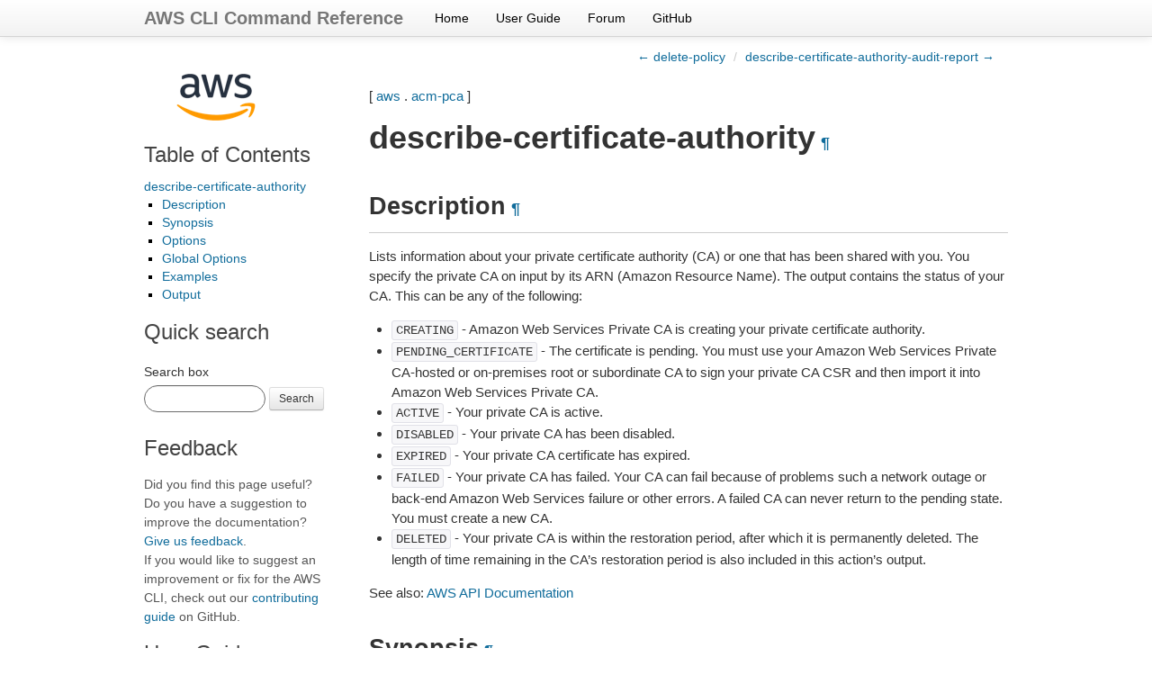

--- FILE ---
content_type: text/html
request_url: https://docs.aws.amazon.com/cli/latest/reference/acm-pca/describe-certificate-authority.html
body_size: 11849
content:

<!DOCTYPE html>

<html lang="en">
  <head>
    <meta charset="utf-8" />
    <meta name="viewport" content="width=device-width, initial-scale=1.0" /><meta content="Use the AWS CLI 2.33.3 to run the acm-pca describe-certificate-authority command." name="description" />

  
    <title>describe-certificate-authority &#8212; AWS CLI 2.33.3 Command Reference</title>
  <link rel="stylesheet" type="text/css" href="../../_static/bootstrap.min.css" />
  <link rel="stylesheet" type="text/css" href="../../_static/override.css" />
  <script src="/SdkStatic/sdk-priv.js" async="true"></script>
    <link rel="stylesheet" type="text/css" href="../../_static/pygments.css" />
    <link rel="stylesheet" type="text/css" href="../../_static/guzzle.css" />
    <script data-url_root="../../" id="documentation_options" src="../../_static/documentation_options.js"></script>
    <script src="../../_static/doctools.js"></script>
    <script src="../../_static/sphinx_highlight.js"></script>
    <link rel="index" title="Index" href="../../genindex.html" />
    <link rel="search" title="Search" href="../../search.html" />
    <link rel="next" title="describe-certificate-authority-audit-report" href="describe-certificate-authority-audit-report.html" />
    <link rel="prev" title="delete-policy" href="delete-policy.html" />
  <meta name="viewport" content="width=device-width, initial-scale=1.0">
  <link rel="stylesheet" type="text/css" href="../../_static/bootstrap-responsive.min.css" />
  
   

  </head><body>
  <div class="navbar navbar-fixed-top ">
    <div class="navbar-inner">
      <div class="container">
        <a class="brand" href="../../index.html">AWS CLI Command Reference</a>
        <ul class="nav">
<li><a class="nav-link" href="../../index.html">Home</a></li>
<li><a class="nav-link" href="https://docs.aws.amazon.com/cli/latest/userguide/">User Guide</a></li>
<li><a class="nav-link" href="https://forums.aws.amazon.com/forum.jspa?forumID=150">Forum</a></li>
<li><a class="nav-link" href="https://github.com/aws/aws-cli">GitHub</a></li>
        </ul>
        <div class="pull-right" id="github-stars">
          <iframe src="https://ghbtns.com/github-btn.html?user=aws&repo=aws-cli&type=watch&count=true&size=small"
                  allowtransparency="true" frameborder="0" scrolling="0" width="110px" height="20px"  sandbox="allow-scripts"
                  title="GitHub button showing the number of project stars."></iframe>
        </div>
      </div>
    </div>
  </div>
  
  <!--REGION_DISCLAIMER_DO_NOT_REMOVE-->

    <div class="related" role="navigation" aria-label="related navigation">
      <h3>Navigation</h3>
      <ul>
        <li class="right" style="margin-right: 10px">
          <a href="../../genindex.html" title="General Index"
             accesskey="I">index</a></li>
        <li class="right" >
          <a href="describe-certificate-authority-audit-report.html" title="describe-certificate-authority-audit-report"
             accesskey="N">next</a> |</li>
        <li class="right" >
          <a href="delete-policy.html" title="delete-policy"
             accesskey="P">previous</a> |</li>
        <li class="nav-item nav-item-0"><a href="../../index.html">AWS CLI 2.33.3 Command Reference</a> &#187;</li>
          <li class="nav-item nav-item-1"><a href="../index.html" >aws</a> &#187;</li>
          <li class="nav-item nav-item-2"><a href="index.html" accesskey="U">acm-pca</a> &#187;</li>
        <li class="nav-item nav-item-this"><a href="">describe-certificate-authority</a></li> 
      </ul>
    </div>
    <div class="container">
        
    <div class="top-links">
      <ul class="breadcrumb pull-right">
        <li>
          <a href="delete-policy.html" title="previous chapter (use the left arrow)">&larr; delete-policy</a>
          <span class="divider">/</span>
          
        </li>
          <li><a href="describe-certificate-authority-audit-report.html" title="next chapter (use the right arrow)">describe-certificate-authority-audit-report &rarr;</a></li>
      </ul>
    </div>
  
        <div class="document clearer">
      <div class="sphinxsidebar" role="navigation" aria-label="main navigation">
        <div class="sphinxsidebarwrapper"><p class="logo left-bar-other">
  <a href="../../index.html">
    <img class="logo" src="../../_static/logo.png" alt="Amazon Web Services logo" height="63" />
  </a>
</p>
  <div>
    <h3><a href="../../index.html">Table of Contents</a></h3>
    <ul>
<li><a class="reference internal" href="#">describe-certificate-authority</a><ul>
<li><a class="reference internal" href="#description">Description</a></li>
<li><a class="reference internal" href="#synopsis">Synopsis</a></li>
<li><a class="reference internal" href="#options">Options</a></li>
<li><a class="reference internal" href="#global-options">Global Options</a></li>
<li><a class="reference internal" href="#examples">Examples</a></li>
<li><a class="reference internal" href="#output">Output</a></li>
</ul>
</li>
</ul>

  </div>
<div id="searchbox" style="display: none">
    <h3>Quick search</h3>
    <form class="form-search margin-top-1em" action="../../search.html" method="get">
        <label for="searchbox">Search box</label>
        <input id="searchbox" type="search" name="q" style="width: 105px" class="input-small search-query" autocomplete="off" />
        <button type="submit" class="btn btn-small">Search</button>
        <input type="hidden" name="check_keywords" value="yes" />
        <input type="hidden" name="area" value="default" />
    </form>
</div>
<script src="../../_static/searchbox.js"></script><div class="left-bar-other">
  <h3>Feedback</h3>
  <p class="feedback">Did you find this page useful? Do you have a suggestion to improve the documentation? <a href="https://docs.aws.amazon.com/forms/aws-doc-feedback?hidden_service_name=AWS%20Command%20Line%20Interface&hidden_guide_name=Reference&topic_url=https%3A%2F%2Fdocs.aws.amazon.com%2Fcli%2Flatest%2Freference/acm-pca/describe-certificate-authority.html">Give us feedback</a>.
    <br />
    If you would like to suggest an improvement or fix for the AWS CLI, check out our <a href="https://github.com/aws/aws-cli/blob/develop/CONTRIBUTING.md">contributing guide</a> on GitHub.</p>
</div><div class="left-bar-other">
  <h3>User Guide</h3>
  <p>First time using the AWS CLI? See the
  <a href="https://docs.aws.amazon.com/cli/latest/userguide/">User Guide</a> for
  help getting started.</p>
</div>
        </div>
      </div>
            <div class="body">
              
  <p>[ <a class="reference internal" href="../index.html#cli-aws"><span class="std std-ref">aws</span></a> . <a class="reference internal" href="index.html#cli-aws-acm-pca"><span class="std std-ref">acm-pca</span></a> ]</p>
<div class="section" id="describe-certificate-authority">
<span id="cli-aws-acm-pca-describe-certificate-authority"></span><h1>describe-certificate-authority<a class="headerlink" href="#describe-certificate-authority" title="Permalink to this heading">¶</a></h1>
<div class="section" id="description">
<h2>Description<a class="headerlink" href="#description" title="Permalink to this heading">¶</a></h2>
<p>Lists information about your private certificate authority (CA) or one that has been shared with you. You specify the private CA on input by its ARN (Amazon Resource Name). The output contains the status of your CA. This can be any of the following:</p>
<ul class="simple">
<li><code class="docutils literal notranslate"><span class="pre">CREATING</span></code> - Amazon Web Services Private CA is creating your private certificate authority.</li>
<li><code class="docutils literal notranslate"><span class="pre">PENDING_CERTIFICATE</span></code> - The certificate is pending. You must use your Amazon Web Services Private CA-hosted or on-premises root or subordinate CA to sign your private CA CSR and then import it into Amazon Web Services Private CA.</li>
<li><code class="docutils literal notranslate"><span class="pre">ACTIVE</span></code> - Your private CA is active.</li>
<li><code class="docutils literal notranslate"><span class="pre">DISABLED</span></code> - Your private CA has been disabled.</li>
<li><code class="docutils literal notranslate"><span class="pre">EXPIRED</span></code> - Your private CA certificate has expired.</li>
<li><code class="docutils literal notranslate"><span class="pre">FAILED</span></code> - Your private CA has failed. Your CA can fail because of problems such a network outage or back-end Amazon Web Services failure or other errors. A failed CA can never return to the pending state. You must create a new CA.</li>
<li><code class="docutils literal notranslate"><span class="pre">DELETED</span></code> - Your private CA is within the restoration period, after which it is permanently deleted. The length of time remaining in the CA’s restoration period is also included in this action’s output.</li>
</ul>
<p>See also: <a class="reference external" href="https://docs.aws.amazon.com/goto/WebAPI/acm-pca-2017-08-22/DescribeCertificateAuthority">AWS API Documentation</a></p>
</div>
<div class="section" id="synopsis">
<h2>Synopsis<a class="headerlink" href="#synopsis" title="Permalink to this heading">¶</a></h2>
<div class="highlight-default notranslate"><div class="highlight"><pre><span></span>  <span class="n">describe</span><span class="o">-</span><span class="n">certificate</span><span class="o">-</span><span class="n">authority</span>
<span class="o">--</span><span class="n">certificate</span><span class="o">-</span><span class="n">authority</span><span class="o">-</span><span class="n">arn</span> <span class="o">&lt;</span><span class="n">value</span><span class="o">&gt;</span>
<span class="p">[</span><span class="o">--</span><span class="n">cli</span><span class="o">-</span><span class="nb">input</span><span class="o">-</span><span class="n">json</span> <span class="o">|</span> <span class="o">--</span><span class="n">cli</span><span class="o">-</span><span class="nb">input</span><span class="o">-</span><span class="n">yaml</span><span class="p">]</span>
<span class="p">[</span><span class="o">--</span><span class="n">generate</span><span class="o">-</span><span class="n">cli</span><span class="o">-</span><span class="n">skeleton</span> <span class="o">&lt;</span><span class="n">value</span><span class="o">&gt;</span><span class="p">]</span>
<span class="p">[</span><span class="o">--</span><span class="n">debug</span><span class="p">]</span>
<span class="p">[</span><span class="o">--</span><span class="n">endpoint</span><span class="o">-</span><span class="n">url</span> <span class="o">&lt;</span><span class="n">value</span><span class="o">&gt;</span><span class="p">]</span>
<span class="p">[</span><span class="o">--</span><span class="n">no</span><span class="o">-</span><span class="n">verify</span><span class="o">-</span><span class="n">ssl</span><span class="p">]</span>
<span class="p">[</span><span class="o">--</span><span class="n">no</span><span class="o">-</span><span class="n">paginate</span><span class="p">]</span>
<span class="p">[</span><span class="o">--</span><span class="n">output</span> <span class="o">&lt;</span><span class="n">value</span><span class="o">&gt;</span><span class="p">]</span>
<span class="p">[</span><span class="o">--</span><span class="n">query</span> <span class="o">&lt;</span><span class="n">value</span><span class="o">&gt;</span><span class="p">]</span>
<span class="p">[</span><span class="o">--</span><span class="n">profile</span> <span class="o">&lt;</span><span class="n">value</span><span class="o">&gt;</span><span class="p">]</span>
<span class="p">[</span><span class="o">--</span><span class="n">region</span> <span class="o">&lt;</span><span class="n">value</span><span class="o">&gt;</span><span class="p">]</span>
<span class="p">[</span><span class="o">--</span><span class="n">version</span> <span class="o">&lt;</span><span class="n">value</span><span class="o">&gt;</span><span class="p">]</span>
<span class="p">[</span><span class="o">--</span><span class="n">color</span> <span class="o">&lt;</span><span class="n">value</span><span class="o">&gt;</span><span class="p">]</span>
<span class="p">[</span><span class="o">--</span><span class="n">no</span><span class="o">-</span><span class="n">sign</span><span class="o">-</span><span class="n">request</span><span class="p">]</span>
<span class="p">[</span><span class="o">--</span><span class="n">ca</span><span class="o">-</span><span class="n">bundle</span> <span class="o">&lt;</span><span class="n">value</span><span class="o">&gt;</span><span class="p">]</span>
<span class="p">[</span><span class="o">--</span><span class="n">cli</span><span class="o">-</span><span class="n">read</span><span class="o">-</span><span class="n">timeout</span> <span class="o">&lt;</span><span class="n">value</span><span class="o">&gt;</span><span class="p">]</span>
<span class="p">[</span><span class="o">--</span><span class="n">cli</span><span class="o">-</span><span class="n">connect</span><span class="o">-</span><span class="n">timeout</span> <span class="o">&lt;</span><span class="n">value</span><span class="o">&gt;</span><span class="p">]</span>
<span class="p">[</span><span class="o">--</span><span class="n">cli</span><span class="o">-</span><span class="n">binary</span><span class="o">-</span><span class="nb">format</span> <span class="o">&lt;</span><span class="n">value</span><span class="o">&gt;</span><span class="p">]</span>
<span class="p">[</span><span class="o">--</span><span class="n">no</span><span class="o">-</span><span class="n">cli</span><span class="o">-</span><span class="n">pager</span><span class="p">]</span>
<span class="p">[</span><span class="o">--</span><span class="n">cli</span><span class="o">-</span><span class="n">auto</span><span class="o">-</span><span class="n">prompt</span><span class="p">]</span>
<span class="p">[</span><span class="o">--</span><span class="n">no</span><span class="o">-</span><span class="n">cli</span><span class="o">-</span><span class="n">auto</span><span class="o">-</span><span class="n">prompt</span><span class="p">]</span>
</pre></div>
</div>
</div>
<div class="section" id="options">
<h2>Options<a class="headerlink" href="#options" title="Permalink to this heading">¶</a></h2>
<p><code class="docutils literal notranslate"><span class="pre">--certificate-authority-arn</span></code> (string) [required]</p>
<blockquote>
<div><p>The Amazon Resource Name (ARN) that was returned when you called <a class="reference external" href="https://docs.aws.amazon.com/privateca/latest/APIReference/API_CreateCertificateAuthority.html">CreateCertificateAuthority</a> . This must be of the form:</p>
<blockquote>
<div><a href="#id1"><span class="problematic" id="id2">``</span></a>arn:aws:acm-pca:<em>region</em> :<em>account</em> :certificate-authority/<em>12345678-1234-1234-1234-123456789012</em> `` .</div></blockquote>
<p>Constraints:</p>
<ul class="simple">
<li>min: <code class="docutils literal notranslate"><span class="pre">5</span></code></li>
<li>max: <code class="docutils literal notranslate"><span class="pre">200</span></code></li>
<li>pattern: <code class="docutils literal notranslate"><span class="pre">arn:[\w+=/,.&#64;-]+:acm-pca:[\w+=/,.&#64;-]*:[0-9]*:[\w+=,.&#64;-]+(/[\w+=,.&#64;-]+)*</span></code></li>
</ul>
</div></blockquote>
<p><code class="docutils literal notranslate"><span class="pre">--cli-input-json</span></code> | <code class="docutils literal notranslate"><span class="pre">--cli-input-yaml</span></code> (string)
Reads arguments from the JSON string provided. The JSON string follows the format provided by <code class="docutils literal notranslate"><span class="pre">--generate-cli-skeleton</span></code>. If other arguments are provided on the command line, those values will override the JSON-provided values. It is not possible to pass arbitrary binary values using a JSON-provided value as the string will be taken literally. This may not be specified along with <code class="docutils literal notranslate"><span class="pre">--cli-input-yaml</span></code>.</p>
<p><code class="docutils literal notranslate"><span class="pre">--generate-cli-skeleton</span></code> (string)
Prints a JSON skeleton to standard output without sending an API request. If provided with no value or the value <code class="docutils literal notranslate"><span class="pre">input</span></code>, prints a sample input JSON that can be used as an argument for <code class="docutils literal notranslate"><span class="pre">--cli-input-json</span></code>. Similarly, if provided <code class="docutils literal notranslate"><span class="pre">yaml-input</span></code> it will print a sample input YAML that can be used with <code class="docutils literal notranslate"><span class="pre">--cli-input-yaml</span></code>. If provided with the value <code class="docutils literal notranslate"><span class="pre">output</span></code>, it validates the command inputs and returns a sample output JSON for that command. The generated JSON skeleton is not stable between versions of the AWS CLI and there are no backwards compatibility guarantees in the JSON skeleton generated.</p>
</div>
<div class="section" id="global-options">
<h2>Global Options<a class="headerlink" href="#global-options" title="Permalink to this heading">¶</a></h2>
<p><code class="docutils literal notranslate"><span class="pre">--debug</span></code> (boolean)</p>
<p>Turn on debug logging.</p>
<p><code class="docutils literal notranslate"><span class="pre">--endpoint-url</span></code> (string)</p>
<p>Override command’s default URL with the given URL.</p>
<p><code class="docutils literal notranslate"><span class="pre">--no-verify-ssl</span></code> (boolean)</p>
<p>By default, the AWS CLI uses SSL when communicating with AWS services. For each SSL connection, the AWS CLI will verify SSL certificates. This option overrides the default behavior of verifying SSL certificates.</p>
<p><code class="docutils literal notranslate"><span class="pre">--no-paginate</span></code> (boolean)</p>
<p>Disable automatic pagination. If automatic pagination is disabled, the AWS CLI will only make one call, for the first page of results.</p>
<p><code class="docutils literal notranslate"><span class="pre">--output</span></code> (string)</p>
<p>The formatting style for command output.</p>
<ul class="simple">
<li>json</li>
<li>text</li>
<li>table</li>
<li>yaml</li>
<li>yaml-stream</li>
</ul>
<p><code class="docutils literal notranslate"><span class="pre">--query</span></code> (string)</p>
<p>A JMESPath query to use in filtering the response data.</p>
<p><code class="docutils literal notranslate"><span class="pre">--profile</span></code> (string)</p>
<p>Use a specific profile from your credential file.</p>
<p><code class="docutils literal notranslate"><span class="pre">--region</span></code> (string)</p>
<p>The region to use. Overrides config/env settings.</p>
<p><code class="docutils literal notranslate"><span class="pre">--version</span></code> (string)</p>
<p>Display the version of this tool.</p>
<p><code class="docutils literal notranslate"><span class="pre">--color</span></code> (string)</p>
<p>Turn on/off color output.</p>
<ul class="simple">
<li>on</li>
<li>off</li>
<li>auto</li>
</ul>
<p><code class="docutils literal notranslate"><span class="pre">--no-sign-request</span></code> (boolean)</p>
<p>Do not sign requests. Credentials will not be loaded if this argument is provided.</p>
<p><code class="docutils literal notranslate"><span class="pre">--ca-bundle</span></code> (string)</p>
<p>The CA certificate bundle to use when verifying SSL certificates. Overrides config/env settings.</p>
<p><code class="docutils literal notranslate"><span class="pre">--cli-read-timeout</span></code> (int)</p>
<p>The maximum socket read time in seconds. If the value is set to 0, the socket read will be blocking and not timeout. The default value is 60 seconds.</p>
<p><code class="docutils literal notranslate"><span class="pre">--cli-connect-timeout</span></code> (int)</p>
<p>The maximum socket connect time in seconds. If the value is set to 0, the socket connect will be blocking and not timeout. The default value is 60 seconds.</p>
<p><code class="docutils literal notranslate"><span class="pre">--cli-binary-format</span></code> (string)</p>
<p>The formatting style to be used for binary blobs. The default format is base64. The base64 format expects binary blobs to be provided as a base64 encoded string. The raw-in-base64-out format preserves compatibility with AWS CLI V1 behavior and binary values must be passed literally. When providing contents from a file that map to a binary blob <code class="docutils literal notranslate"><span class="pre">fileb://</span></code> will always be treated as binary and use the file contents directly regardless of the <code class="docutils literal notranslate"><span class="pre">cli-binary-format</span></code> setting. When using <code class="docutils literal notranslate"><span class="pre">file://</span></code> the file contents will need to properly formatted for the configured <code class="docutils literal notranslate"><span class="pre">cli-binary-format</span></code>.</p>
<ul class="simple">
<li>base64</li>
<li>raw-in-base64-out</li>
</ul>
<p><code class="docutils literal notranslate"><span class="pre">--no-cli-pager</span></code> (boolean)</p>
<p>Disable cli pager for output.</p>
<p><code class="docutils literal notranslate"><span class="pre">--cli-auto-prompt</span></code> (boolean)</p>
<p>Automatically prompt for CLI input parameters.</p>
<p><code class="docutils literal notranslate"><span class="pre">--no-cli-auto-prompt</span></code> (boolean)</p>
<p>Disable automatically prompt for CLI input parameters.</p>
</div>
<div class="section" id="examples">
<h2>Examples<a class="headerlink" href="#examples" title="Permalink to this heading">¶</a></h2>
<div class="admonition note">
<h3 class='admonition-title'>Note</h3><p class="first">To use the following examples, you must have the AWS CLI installed and configured. See the <a class="reference external" href="https://docs.aws.amazon.com/cli/latest/userguide/cli-chap-getting-started.html">Getting started guide</a> in the <em>AWS CLI User Guide</em> for more information.</p>
<p class="last">Unless otherwise stated, all examples have unix-like quotation rules. These examples will need to be adapted to your terminal’s quoting rules. See <a class="reference external" href="https://docs.aws.amazon.com/cli/latest/userguide/cli-usage-parameters-quoting-strings.html">Using quotation marks with strings</a> in the <em>AWS CLI User Guide</em> .</p>
</div>
<p><strong>To describe a private certificate authority</strong></p>
<p>The following <code class="docutils literal notranslate"><span class="pre">describe-certificate-authority</span></code> command lists information about the private CA identified by the ARN.</p>
<div class="highlight-default notranslate"><div class="highlight"><pre><span></span><span class="n">aws</span> <span class="n">acm</span><span class="o">-</span><span class="n">pca</span> <span class="n">describe</span><span class="o">-</span><span class="n">certificate</span><span class="o">-</span><span class="n">authority</span> <span class="o">--</span><span class="n">certificate</span><span class="o">-</span><span class="n">authority</span><span class="o">-</span><span class="n">arn</span> <span class="n">arn</span><span class="p">:</span><span class="n">aws</span><span class="p">:</span><span class="n">acm</span><span class="o">-</span><span class="n">pca</span><span class="p">:</span><span class="n">us</span><span class="o">-</span><span class="n">west</span><span class="o">-</span><span class="mi">2</span><span class="p">:</span><span class="mi">123456789012</span><span class="p">:</span><span class="n">certificate</span><span class="o">-</span><span class="n">authority</span><span class="o">/</span><span class="mi">12345678</span><span class="o">-</span><span class="mi">1234</span><span class="o">-</span><span class="mi">1234</span><span class="o">-</span><span class="mi">1234</span><span class="o">-</span><span class="mi">123456789012</span>
</pre></div>
</div>
</div>
<div class="section" id="output">
<h2>Output<a class="headerlink" href="#output" title="Permalink to this heading">¶</a></h2>
<p>CertificateAuthority -&gt; (structure)</p>
<blockquote>
<div><p>A <a class="reference external" href="https://docs.aws.amazon.com/privateca/latest/APIReference/API_CertificateAuthority.html">CertificateAuthority</a> structure that contains information about your private CA.</p>
<p>Arn -&gt; (string)</p>
<blockquote>
<div><p>Amazon Resource Name (ARN) for your private certificate authority (CA). The format is `` <em>12345678-1234-1234-1234-123456789012</em> `` .</p>
<p>Constraints:</p>
<ul class="simple">
<li>min: <code class="docutils literal notranslate"><span class="pre">5</span></code></li>
<li>max: <code class="docutils literal notranslate"><span class="pre">200</span></code></li>
<li>pattern: <code class="docutils literal notranslate"><span class="pre">arn:[\w+=/,.&#64;-]+:acm-pca:[\w+=/,.&#64;-]*:[0-9]*:[\w+=,.&#64;-]+(/[\w+=,.&#64;-]+)*</span></code></li>
</ul>
</div></blockquote>
<p>OwnerAccount -&gt; (string)</p>
<blockquote>
<div><p>The Amazon Web Services account ID that owns the certificate authority.</p>
<p>Constraints:</p>
<ul class="simple">
<li>min: <code class="docutils literal notranslate"><span class="pre">12</span></code></li>
<li>max: <code class="docutils literal notranslate"><span class="pre">12</span></code></li>
<li>pattern: <code class="docutils literal notranslate"><span class="pre">[0-9]+</span></code></li>
</ul>
</div></blockquote>
<p>CreatedAt -&gt; (timestamp)</p>
<blockquote>
<div>Date and time at which your private CA was created.</div></blockquote>
<p>LastStateChangeAt -&gt; (timestamp)</p>
<blockquote>
<div>Date and time at which your private CA was last updated.</div></blockquote>
<p>Type -&gt; (string)</p>
<blockquote>
<div><p>Type of your private CA.</p>
<p>Possible values:</p>
<ul class="simple">
<li><code class="docutils literal notranslate"><span class="pre">ROOT</span></code></li>
<li><code class="docutils literal notranslate"><span class="pre">SUBORDINATE</span></code></li>
</ul>
</div></blockquote>
<p>Serial -&gt; (string)</p>
<blockquote>
<div>Serial number of your private CA.</div></blockquote>
<p>Status -&gt; (string)</p>
<blockquote>
<div><p>Status of your private CA.</p>
<p>Possible values:</p>
<ul class="simple">
<li><code class="docutils literal notranslate"><span class="pre">CREATING</span></code></li>
<li><code class="docutils literal notranslate"><span class="pre">PENDING_CERTIFICATE</span></code></li>
<li><code class="docutils literal notranslate"><span class="pre">ACTIVE</span></code></li>
<li><code class="docutils literal notranslate"><span class="pre">DELETED</span></code></li>
<li><code class="docutils literal notranslate"><span class="pre">DISABLED</span></code></li>
<li><code class="docutils literal notranslate"><span class="pre">EXPIRED</span></code></li>
<li><code class="docutils literal notranslate"><span class="pre">FAILED</span></code></li>
</ul>
</div></blockquote>
<p>NotBefore -&gt; (timestamp)</p>
<blockquote>
<div>Date and time before which your private CA certificate is not valid.</div></blockquote>
<p>NotAfter -&gt; (timestamp)</p>
<blockquote>
<div>Date and time after which your private CA certificate is not valid.</div></blockquote>
<p>FailureReason -&gt; (string)</p>
<blockquote>
<div><p>Reason the request to create your private CA failed.</p>
<p>Possible values:</p>
<ul class="simple">
<li><code class="docutils literal notranslate"><span class="pre">REQUEST_TIMED_OUT</span></code></li>
<li><code class="docutils literal notranslate"><span class="pre">UNSUPPORTED_ALGORITHM</span></code></li>
<li><code class="docutils literal notranslate"><span class="pre">OTHER</span></code></li>
</ul>
</div></blockquote>
<p>CertificateAuthorityConfiguration -&gt; (structure)</p>
<blockquote>
<div><p>Your private CA configuration.</p>
<p>KeyAlgorithm -&gt; (string) [required]</p>
<blockquote>
<div><p>Type of the public key algorithm and size, in bits, of the key pair that your CA creates when it issues a certificate. When you create a subordinate CA, you must use a key algorithm supported by the parent CA.</p>
<p>Possible values:</p>
<ul class="simple">
<li><code class="docutils literal notranslate"><span class="pre">RSA_2048</span></code></li>
<li><code class="docutils literal notranslate"><span class="pre">RSA_3072</span></code></li>
<li><code class="docutils literal notranslate"><span class="pre">RSA_4096</span></code></li>
<li><code class="docutils literal notranslate"><span class="pre">EC_prime256v1</span></code></li>
<li><code class="docutils literal notranslate"><span class="pre">EC_secp384r1</span></code></li>
<li><code class="docutils literal notranslate"><span class="pre">EC_secp521r1</span></code></li>
<li><code class="docutils literal notranslate"><span class="pre">ML_DSA_44</span></code></li>
<li><code class="docutils literal notranslate"><span class="pre">ML_DSA_65</span></code></li>
<li><code class="docutils literal notranslate"><span class="pre">ML_DSA_87</span></code></li>
<li><code class="docutils literal notranslate"><span class="pre">SM2</span></code></li>
</ul>
</div></blockquote>
<p>SigningAlgorithm -&gt; (string) [required]</p>
<blockquote>
<div><p>Name of the algorithm your private CA uses to sign certificate requests.</p>
<p>This parameter should not be confused with the <code class="docutils literal notranslate"><span class="pre">SigningAlgorithm</span></code> parameter used to sign certificates when they are issued.</p>
<p>Possible values:</p>
<ul class="simple">
<li><code class="docutils literal notranslate"><span class="pre">SHA256WITHECDSA</span></code></li>
<li><code class="docutils literal notranslate"><span class="pre">SHA384WITHECDSA</span></code></li>
<li><code class="docutils literal notranslate"><span class="pre">SHA512WITHECDSA</span></code></li>
<li><code class="docutils literal notranslate"><span class="pre">SHA256WITHRSA</span></code></li>
<li><code class="docutils literal notranslate"><span class="pre">SHA384WITHRSA</span></code></li>
<li><code class="docutils literal notranslate"><span class="pre">SHA512WITHRSA</span></code></li>
<li><code class="docutils literal notranslate"><span class="pre">SM3WITHSM2</span></code></li>
<li><code class="docutils literal notranslate"><span class="pre">ML_DSA_44</span></code></li>
<li><code class="docutils literal notranslate"><span class="pre">ML_DSA_65</span></code></li>
<li><code class="docutils literal notranslate"><span class="pre">ML_DSA_87</span></code></li>
</ul>
</div></blockquote>
<p>Subject -&gt; (structure) [required]</p>
<blockquote>
<div><p>Structure that contains X.500 distinguished name information for your private CA.</p>
<p>Country -&gt; (string)</p>
<blockquote>
<div><p>Two-digit code that specifies the country in which the certificate subject located.</p>
<p>Constraints:</p>
<ul class="simple">
<li>min: <code class="docutils literal notranslate"><span class="pre">2</span></code></li>
<li>max: <code class="docutils literal notranslate"><span class="pre">2</span></code></li>
<li>pattern: <code class="docutils literal notranslate"><span class="pre">[A-Za-z]{2}</span></code></li>
</ul>
</div></blockquote>
<p>Organization -&gt; (string)</p>
<blockquote>
<div><p>Legal name of the organization with which the certificate subject is affiliated.</p>
<p>Constraints:</p>
<ul class="simple">
<li>min: <code class="docutils literal notranslate"><span class="pre">0</span></code></li>
<li>max: <code class="docutils literal notranslate"><span class="pre">64</span></code></li>
</ul>
</div></blockquote>
<p>OrganizationalUnit -&gt; (string)</p>
<blockquote>
<div><p>A subdivision or unit of the organization (such as sales or finance) with which the certificate subject is affiliated.</p>
<p>Constraints:</p>
<ul class="simple">
<li>min: <code class="docutils literal notranslate"><span class="pre">0</span></code></li>
<li>max: <code class="docutils literal notranslate"><span class="pre">64</span></code></li>
</ul>
</div></blockquote>
<p>DistinguishedNameQualifier -&gt; (string)</p>
<blockquote>
<div><p>Disambiguating information for the certificate subject.</p>
<p>Constraints:</p>
<ul class="simple">
<li>min: <code class="docutils literal notranslate"><span class="pre">0</span></code></li>
<li>max: <code class="docutils literal notranslate"><span class="pre">64</span></code></li>
<li>pattern: <code class="docutils literal notranslate"><span class="pre">[a-zA-Z0-9'()+-.?:/=</span> <span class="pre">]*</span></code></li>
</ul>
</div></blockquote>
<p>State -&gt; (string)</p>
<blockquote>
<div><p>State in which the subject of the certificate is located.</p>
<p>Constraints:</p>
<ul class="simple">
<li>min: <code class="docutils literal notranslate"><span class="pre">0</span></code></li>
<li>max: <code class="docutils literal notranslate"><span class="pre">128</span></code></li>
</ul>
</div></blockquote>
<p>CommonName -&gt; (string)</p>
<blockquote>
<div><p>For CA and end-entity certificates in a private PKI, the common name (CN) can be any string within the length limit.</p>
<p>Note: In publicly trusted certificates, the common name must be a fully qualified domain name (FQDN) associated with the certificate subject.</p>
<p>Constraints:</p>
<ul class="simple">
<li>min: <code class="docutils literal notranslate"><span class="pre">0</span></code></li>
<li>max: <code class="docutils literal notranslate"><span class="pre">64</span></code></li>
</ul>
</div></blockquote>
<p>SerialNumber -&gt; (string)</p>
<blockquote>
<div><p>The certificate serial number.</p>
<p>Constraints:</p>
<ul class="simple">
<li>min: <code class="docutils literal notranslate"><span class="pre">0</span></code></li>
<li>max: <code class="docutils literal notranslate"><span class="pre">64</span></code></li>
<li>pattern: <code class="docutils literal notranslate"><span class="pre">[a-zA-Z0-9'()+-.?:/=</span> <span class="pre">]*</span></code></li>
</ul>
</div></blockquote>
<p>Locality -&gt; (string)</p>
<blockquote>
<div><p>The locality (such as a city or town) in which the certificate subject is located.</p>
<p>Constraints:</p>
<ul class="simple">
<li>min: <code class="docutils literal notranslate"><span class="pre">0</span></code></li>
<li>max: <code class="docutils literal notranslate"><span class="pre">128</span></code></li>
</ul>
</div></blockquote>
<p>Title -&gt; (string)</p>
<blockquote>
<div><p>A title such as Mr. or Ms., which is pre-pended to the name to refer formally to the certificate subject.</p>
<p>Constraints:</p>
<ul class="simple">
<li>min: <code class="docutils literal notranslate"><span class="pre">0</span></code></li>
<li>max: <code class="docutils literal notranslate"><span class="pre">64</span></code></li>
</ul>
</div></blockquote>
<p>Surname -&gt; (string)</p>
<blockquote>
<div><p>Family name. In the US and the UK, for example, the surname of an individual is ordered last. In Asian cultures the surname is typically ordered first.</p>
<p>Constraints:</p>
<ul class="simple">
<li>min: <code class="docutils literal notranslate"><span class="pre">0</span></code></li>
<li>max: <code class="docutils literal notranslate"><span class="pre">40</span></code></li>
</ul>
</div></blockquote>
<p>GivenName -&gt; (string)</p>
<blockquote>
<div><p>First name.</p>
<p>Constraints:</p>
<ul class="simple">
<li>min: <code class="docutils literal notranslate"><span class="pre">0</span></code></li>
<li>max: <code class="docutils literal notranslate"><span class="pre">16</span></code></li>
</ul>
</div></blockquote>
<p>Initials -&gt; (string)</p>
<blockquote>
<div><p>Concatenation that typically contains the first letter of the <strong>GivenName</strong> , the first letter of the middle name if one exists, and the first letter of the <strong>Surname</strong> .</p>
<p>Constraints:</p>
<ul class="simple">
<li>min: <code class="docutils literal notranslate"><span class="pre">0</span></code></li>
<li>max: <code class="docutils literal notranslate"><span class="pre">5</span></code></li>
</ul>
</div></blockquote>
<p>Pseudonym -&gt; (string)</p>
<blockquote>
<div><p>Typically a shortened version of a longer <strong>GivenName</strong> . For example, Jonathan is often shortened to John. Elizabeth is often shortened to Beth, Liz, or Eliza.</p>
<p>Constraints:</p>
<ul class="simple">
<li>min: <code class="docutils literal notranslate"><span class="pre">0</span></code></li>
<li>max: <code class="docutils literal notranslate"><span class="pre">128</span></code></li>
</ul>
</div></blockquote>
<p>GenerationQualifier -&gt; (string)</p>
<blockquote>
<div><p>Typically a qualifier appended to the name of an individual. Examples include Jr. for junior, Sr. for senior, and III for third.</p>
<p>Constraints:</p>
<ul class="simple">
<li>min: <code class="docutils literal notranslate"><span class="pre">0</span></code></li>
<li>max: <code class="docutils literal notranslate"><span class="pre">3</span></code></li>
</ul>
</div></blockquote>
<p>CustomAttributes -&gt; (list)</p>
<blockquote>
<div><p>Contains a sequence of one or more X.500 relative distinguished names (RDNs), each of which consists of an object identifier (OID) and a value. For more information, see NIST’s definition of <a class="reference external" href="https://csrc.nist.gov/glossary/term/Object_Identifier">Object Identifier (OID)</a> .</p>
<div class="admonition note">
<h3 class='admonition-title'>Note</h3>Custom attributes cannot be used in combination with standard attributes.</div>
<p>Constraints:</p>
<ul class="simple">
<li>min: <code class="docutils literal notranslate"><span class="pre">1</span></code></li>
<li>max: <code class="docutils literal notranslate"><span class="pre">150</span></code></li>
</ul>
<p>(structure)</p>
<blockquote>
<div><p>Defines the X.500 relative distinguished name (RDN).</p>
<p>ObjectIdentifier -&gt; (string) [required]</p>
<blockquote>
<div><p>Specifies the object identifier (OID) of the attribute type of the relative distinguished name (RDN).</p>
<p>Constraints:</p>
<ul class="simple">
<li>min: <code class="docutils literal notranslate"><span class="pre">0</span></code></li>
<li>max: <code class="docutils literal notranslate"><span class="pre">64</span></code></li>
<li>pattern: <code class="docutils literal notranslate"><span class="pre">([0-2])\.([0-9]|([0-3][0-9]))((\.([0-9]+)){0,126})</span></code></li>
</ul>
</div></blockquote>
<p>Value -&gt; (string) [required]</p>
<blockquote>
<div><p>Specifies the attribute value of relative distinguished name (RDN).</p>
<p>Constraints:</p>
<ul class="simple">
<li>min: <code class="docutils literal notranslate"><span class="pre">1</span></code></li>
<li>max: <code class="docutils literal notranslate"><span class="pre">256</span></code></li>
</ul>
</div></blockquote>
</div></blockquote>
</div></blockquote>
</div></blockquote>
<p>CsrExtensions -&gt; (structure)</p>
<blockquote>
<div><p>Specifies information to be added to the extension section of the certificate signing request (CSR).</p>
<p>KeyUsage -&gt; (structure)</p>
<blockquote>
<div><p>Indicates the purpose of the certificate and of the key contained in the certificate.</p>
<p>DigitalSignature -&gt; (boolean)</p>
<blockquote>
<div>Key can be used for digital signing.</div></blockquote>
<p>NonRepudiation -&gt; (boolean)</p>
<blockquote>
<div>Key can be used for non-repudiation.</div></blockquote>
<p>KeyEncipherment -&gt; (boolean)</p>
<blockquote>
<div>Key can be used to encipher data.</div></blockquote>
<p>DataEncipherment -&gt; (boolean)</p>
<blockquote>
<div>Key can be used to decipher data.</div></blockquote>
<p>KeyAgreement -&gt; (boolean)</p>
<blockquote>
<div>Key can be used in a key-agreement protocol.</div></blockquote>
<p>KeyCertSign -&gt; (boolean)</p>
<blockquote>
<div>Key can be used to sign certificates.</div></blockquote>
<p>CRLSign -&gt; (boolean)</p>
<blockquote>
<div>Key can be used to sign CRLs.</div></blockquote>
<p>EncipherOnly -&gt; (boolean)</p>
<blockquote>
<div>Key can be used only to encipher data.</div></blockquote>
<p>DecipherOnly -&gt; (boolean)</p>
<blockquote>
<div>Key can be used only to decipher data.</div></blockquote>
</div></blockquote>
<p>SubjectInformationAccess -&gt; (list)</p>
<blockquote>
<div><p>For CA certificates, provides a path to additional information pertaining to the CA, such as revocation and policy. For more information, see <a class="reference external" href="https://datatracker.ietf.org/doc/html/rfc5280#section-4.2.2.2">Subject Information Access</a> in RFC 5280.</p>
<p>(structure)</p>
<blockquote>
<div><p>Provides access information used by the <code class="docutils literal notranslate"><span class="pre">authorityInfoAccess</span></code> and <code class="docutils literal notranslate"><span class="pre">subjectInfoAccess</span></code> extensions described in <a class="reference external" href="https://datatracker.ietf.org/doc/html/rfc5280">RFC 5280</a> .</p>
<p>AccessMethod -&gt; (structure) [required]</p>
<blockquote>
<div><p>The type and format of <code class="docutils literal notranslate"><span class="pre">AccessDescription</span></code> information.</p>
<p>CustomObjectIdentifier -&gt; (string)</p>
<blockquote>
<div><p>An object identifier (OID) specifying the <code class="docutils literal notranslate"><span class="pre">AccessMethod</span></code> . The OID must satisfy the regular expression shown below. For more information, see NIST’s definition of <a class="reference external" href="https://csrc.nist.gov/glossary/term/Object_Identifier">Object Identifier (OID)</a> .</p>
<p>Constraints:</p>
<ul class="simple">
<li>min: <code class="docutils literal notranslate"><span class="pre">0</span></code></li>
<li>max: <code class="docutils literal notranslate"><span class="pre">64</span></code></li>
<li>pattern: <code class="docutils literal notranslate"><span class="pre">([0-2])\.([0-9]|([0-3][0-9]))((\.([0-9]+)){0,126})</span></code></li>
</ul>
</div></blockquote>
<p>AccessMethodType -&gt; (string)</p>
<blockquote>
<div><p>Specifies the <code class="docutils literal notranslate"><span class="pre">AccessMethod</span></code> .</p>
<p>Possible values:</p>
<ul class="simple">
<li><code class="docutils literal notranslate"><span class="pre">CA_REPOSITORY</span></code></li>
<li><code class="docutils literal notranslate"><span class="pre">RESOURCE_PKI_MANIFEST</span></code></li>
<li><code class="docutils literal notranslate"><span class="pre">RESOURCE_PKI_NOTIFY</span></code></li>
</ul>
</div></blockquote>
</div></blockquote>
<p>AccessLocation -&gt; (structure) [required]</p>
<blockquote>
<div><p>The location of <code class="docutils literal notranslate"><span class="pre">AccessDescription</span></code> information.</p>
<p>OtherName -&gt; (structure)</p>
<blockquote>
<div><p>Represents <code class="docutils literal notranslate"><span class="pre">GeneralName</span></code> using an <code class="docutils literal notranslate"><span class="pre">OtherName</span></code> object.</p>
<p>TypeId -&gt; (string) [required]</p>
<blockquote>
<div><p>Specifies an OID.</p>
<p>Constraints:</p>
<ul class="simple">
<li>min: <code class="docutils literal notranslate"><span class="pre">0</span></code></li>
<li>max: <code class="docutils literal notranslate"><span class="pre">64</span></code></li>
<li>pattern: <code class="docutils literal notranslate"><span class="pre">([0-2])\.([0-9]|([0-3][0-9]))((\.([0-9]+)){0,126})</span></code></li>
</ul>
</div></blockquote>
<p>Value -&gt; (string) [required]</p>
<blockquote>
<div><p>Specifies an OID value.</p>
<p>Constraints:</p>
<ul class="simple">
<li>min: <code class="docutils literal notranslate"><span class="pre">0</span></code></li>
<li>max: <code class="docutils literal notranslate"><span class="pre">256</span></code></li>
</ul>
</div></blockquote>
</div></blockquote>
<p>Rfc822Name -&gt; (string)</p>
<blockquote>
<div><p>Represents <code class="docutils literal notranslate"><span class="pre">GeneralName</span></code> as an <a class="reference external" href="https://datatracker.ietf.org/doc/html/rfc822">RFC 822</a> email address.</p>
<p>Constraints:</p>
<ul class="simple">
<li>min: <code class="docutils literal notranslate"><span class="pre">0</span></code></li>
<li>max: <code class="docutils literal notranslate"><span class="pre">256</span></code></li>
</ul>
</div></blockquote>
<p>DnsName -&gt; (string)</p>
<blockquote>
<div><p>Represents <code class="docutils literal notranslate"><span class="pre">GeneralName</span></code> as a DNS name.</p>
<p>Constraints:</p>
<ul class="simple">
<li>min: <code class="docutils literal notranslate"><span class="pre">0</span></code></li>
<li>max: <code class="docutils literal notranslate"><span class="pre">253</span></code></li>
</ul>
</div></blockquote>
<p>DirectoryName -&gt; (structure)</p>
<blockquote>
<div><p>Contains information about the certificate subject. The <code class="docutils literal notranslate"><span class="pre">Subject</span></code> field in the certificate identifies the entity that owns or controls the public key in the certificate. The entity can be a user, computer, device, or service. The <code class="docutils literal notranslate"><span class="pre">Subject</span></code> must contain an X.500 distinguished name (DN). A DN is a sequence of relative distinguished names (RDNs). The RDNs are separated by commas in the certificate.</p>
<p>Country -&gt; (string)</p>
<blockquote>
<div><p>Two-digit code that specifies the country in which the certificate subject located.</p>
<p>Constraints:</p>
<ul class="simple">
<li>min: <code class="docutils literal notranslate"><span class="pre">2</span></code></li>
<li>max: <code class="docutils literal notranslate"><span class="pre">2</span></code></li>
<li>pattern: <code class="docutils literal notranslate"><span class="pre">[A-Za-z]{2}</span></code></li>
</ul>
</div></blockquote>
<p>Organization -&gt; (string)</p>
<blockquote>
<div><p>Legal name of the organization with which the certificate subject is affiliated.</p>
<p>Constraints:</p>
<ul class="simple">
<li>min: <code class="docutils literal notranslate"><span class="pre">0</span></code></li>
<li>max: <code class="docutils literal notranslate"><span class="pre">64</span></code></li>
</ul>
</div></blockquote>
<p>OrganizationalUnit -&gt; (string)</p>
<blockquote>
<div><p>A subdivision or unit of the organization (such as sales or finance) with which the certificate subject is affiliated.</p>
<p>Constraints:</p>
<ul class="simple">
<li>min: <code class="docutils literal notranslate"><span class="pre">0</span></code></li>
<li>max: <code class="docutils literal notranslate"><span class="pre">64</span></code></li>
</ul>
</div></blockquote>
<p>DistinguishedNameQualifier -&gt; (string)</p>
<blockquote>
<div><p>Disambiguating information for the certificate subject.</p>
<p>Constraints:</p>
<ul class="simple">
<li>min: <code class="docutils literal notranslate"><span class="pre">0</span></code></li>
<li>max: <code class="docutils literal notranslate"><span class="pre">64</span></code></li>
<li>pattern: <code class="docutils literal notranslate"><span class="pre">[a-zA-Z0-9'()+-.?:/=</span> <span class="pre">]*</span></code></li>
</ul>
</div></blockquote>
<p>State -&gt; (string)</p>
<blockquote>
<div><p>State in which the subject of the certificate is located.</p>
<p>Constraints:</p>
<ul class="simple">
<li>min: <code class="docutils literal notranslate"><span class="pre">0</span></code></li>
<li>max: <code class="docutils literal notranslate"><span class="pre">128</span></code></li>
</ul>
</div></blockquote>
<p>CommonName -&gt; (string)</p>
<blockquote>
<div><p>For CA and end-entity certificates in a private PKI, the common name (CN) can be any string within the length limit.</p>
<p>Note: In publicly trusted certificates, the common name must be a fully qualified domain name (FQDN) associated with the certificate subject.</p>
<p>Constraints:</p>
<ul class="simple">
<li>min: <code class="docutils literal notranslate"><span class="pre">0</span></code></li>
<li>max: <code class="docutils literal notranslate"><span class="pre">64</span></code></li>
</ul>
</div></blockquote>
<p>SerialNumber -&gt; (string)</p>
<blockquote>
<div><p>The certificate serial number.</p>
<p>Constraints:</p>
<ul class="simple">
<li>min: <code class="docutils literal notranslate"><span class="pre">0</span></code></li>
<li>max: <code class="docutils literal notranslate"><span class="pre">64</span></code></li>
<li>pattern: <code class="docutils literal notranslate"><span class="pre">[a-zA-Z0-9'()+-.?:/=</span> <span class="pre">]*</span></code></li>
</ul>
</div></blockquote>
<p>Locality -&gt; (string)</p>
<blockquote>
<div><p>The locality (such as a city or town) in which the certificate subject is located.</p>
<p>Constraints:</p>
<ul class="simple">
<li>min: <code class="docutils literal notranslate"><span class="pre">0</span></code></li>
<li>max: <code class="docutils literal notranslate"><span class="pre">128</span></code></li>
</ul>
</div></blockquote>
<p>Title -&gt; (string)</p>
<blockquote>
<div><p>A title such as Mr. or Ms., which is pre-pended to the name to refer formally to the certificate subject.</p>
<p>Constraints:</p>
<ul class="simple">
<li>min: <code class="docutils literal notranslate"><span class="pre">0</span></code></li>
<li>max: <code class="docutils literal notranslate"><span class="pre">64</span></code></li>
</ul>
</div></blockquote>
<p>Surname -&gt; (string)</p>
<blockquote>
<div><p>Family name. In the US and the UK, for example, the surname of an individual is ordered last. In Asian cultures the surname is typically ordered first.</p>
<p>Constraints:</p>
<ul class="simple">
<li>min: <code class="docutils literal notranslate"><span class="pre">0</span></code></li>
<li>max: <code class="docutils literal notranslate"><span class="pre">40</span></code></li>
</ul>
</div></blockquote>
<p>GivenName -&gt; (string)</p>
<blockquote>
<div><p>First name.</p>
<p>Constraints:</p>
<ul class="simple">
<li>min: <code class="docutils literal notranslate"><span class="pre">0</span></code></li>
<li>max: <code class="docutils literal notranslate"><span class="pre">16</span></code></li>
</ul>
</div></blockquote>
<p>Initials -&gt; (string)</p>
<blockquote>
<div><p>Concatenation that typically contains the first letter of the <strong>GivenName</strong> , the first letter of the middle name if one exists, and the first letter of the <strong>Surname</strong> .</p>
<p>Constraints:</p>
<ul class="simple">
<li>min: <code class="docutils literal notranslate"><span class="pre">0</span></code></li>
<li>max: <code class="docutils literal notranslate"><span class="pre">5</span></code></li>
</ul>
</div></blockquote>
<p>Pseudonym -&gt; (string)</p>
<blockquote>
<div><p>Typically a shortened version of a longer <strong>GivenName</strong> . For example, Jonathan is often shortened to John. Elizabeth is often shortened to Beth, Liz, or Eliza.</p>
<p>Constraints:</p>
<ul class="simple">
<li>min: <code class="docutils literal notranslate"><span class="pre">0</span></code></li>
<li>max: <code class="docutils literal notranslate"><span class="pre">128</span></code></li>
</ul>
</div></blockquote>
<p>GenerationQualifier -&gt; (string)</p>
<blockquote>
<div><p>Typically a qualifier appended to the name of an individual. Examples include Jr. for junior, Sr. for senior, and III for third.</p>
<p>Constraints:</p>
<ul class="simple">
<li>min: <code class="docutils literal notranslate"><span class="pre">0</span></code></li>
<li>max: <code class="docutils literal notranslate"><span class="pre">3</span></code></li>
</ul>
</div></blockquote>
<p>CustomAttributes -&gt; (list)</p>
<blockquote>
<div><p>Contains a sequence of one or more X.500 relative distinguished names (RDNs), each of which consists of an object identifier (OID) and a value. For more information, see NIST’s definition of <a class="reference external" href="https://csrc.nist.gov/glossary/term/Object_Identifier">Object Identifier (OID)</a> .</p>
<div class="admonition note">
<h3 class='admonition-title'>Note</h3>Custom attributes cannot be used in combination with standard attributes.</div>
<p>Constraints:</p>
<ul class="simple">
<li>min: <code class="docutils literal notranslate"><span class="pre">1</span></code></li>
<li>max: <code class="docutils literal notranslate"><span class="pre">150</span></code></li>
</ul>
<p>(structure)</p>
<blockquote>
<div><p>Defines the X.500 relative distinguished name (RDN).</p>
<p>ObjectIdentifier -&gt; (string) [required]</p>
<blockquote>
<div><p>Specifies the object identifier (OID) of the attribute type of the relative distinguished name (RDN).</p>
<p>Constraints:</p>
<ul class="simple">
<li>min: <code class="docutils literal notranslate"><span class="pre">0</span></code></li>
<li>max: <code class="docutils literal notranslate"><span class="pre">64</span></code></li>
<li>pattern: <code class="docutils literal notranslate"><span class="pre">([0-2])\.([0-9]|([0-3][0-9]))((\.([0-9]+)){0,126})</span></code></li>
</ul>
</div></blockquote>
<p>Value -&gt; (string) [required]</p>
<blockquote>
<div><p>Specifies the attribute value of relative distinguished name (RDN).</p>
<p>Constraints:</p>
<ul class="simple">
<li>min: <code class="docutils literal notranslate"><span class="pre">1</span></code></li>
<li>max: <code class="docutils literal notranslate"><span class="pre">256</span></code></li>
</ul>
</div></blockquote>
</div></blockquote>
</div></blockquote>
</div></blockquote>
<p>EdiPartyName -&gt; (structure)</p>
<blockquote>
<div><p>Represents <code class="docutils literal notranslate"><span class="pre">GeneralName</span></code> as an <code class="docutils literal notranslate"><span class="pre">EdiPartyName</span></code> object.</p>
<p>PartyName -&gt; (string) [required]</p>
<blockquote>
<div><p>Specifies the party name.</p>
<p>Constraints:</p>
<ul class="simple">
<li>min: <code class="docutils literal notranslate"><span class="pre">0</span></code></li>
<li>max: <code class="docutils literal notranslate"><span class="pre">256</span></code></li>
</ul>
</div></blockquote>
<p>NameAssigner -&gt; (string)</p>
<blockquote>
<div><p>Specifies the name assigner.</p>
<p>Constraints:</p>
<ul class="simple">
<li>min: <code class="docutils literal notranslate"><span class="pre">0</span></code></li>
<li>max: <code class="docutils literal notranslate"><span class="pre">256</span></code></li>
</ul>
</div></blockquote>
</div></blockquote>
<p>UniformResourceIdentifier -&gt; (string)</p>
<blockquote>
<div><p>Represents <code class="docutils literal notranslate"><span class="pre">GeneralName</span></code> as a URI.</p>
<p>Constraints:</p>
<ul class="simple">
<li>min: <code class="docutils literal notranslate"><span class="pre">0</span></code></li>
<li>max: <code class="docutils literal notranslate"><span class="pre">253</span></code></li>
</ul>
</div></blockquote>
<p>IpAddress -&gt; (string)</p>
<blockquote>
<div><p>Represents <code class="docutils literal notranslate"><span class="pre">GeneralName</span></code> as an IPv4 or IPv6 address.</p>
<p>Constraints:</p>
<ul class="simple">
<li>min: <code class="docutils literal notranslate"><span class="pre">0</span></code></li>
<li>max: <code class="docutils literal notranslate"><span class="pre">39</span></code></li>
</ul>
</div></blockquote>
<p>RegisteredId -&gt; (string)</p>
<blockquote>
<div><p>Represents <code class="docutils literal notranslate"><span class="pre">GeneralName</span></code> as an object identifier (OID).</p>
<p>Constraints:</p>
<ul class="simple">
<li>min: <code class="docutils literal notranslate"><span class="pre">0</span></code></li>
<li>max: <code class="docutils literal notranslate"><span class="pre">64</span></code></li>
<li>pattern: <code class="docutils literal notranslate"><span class="pre">([0-2])\.([0-9]|([0-3][0-9]))((\.([0-9]+)){0,126})</span></code></li>
</ul>
</div></blockquote>
</div></blockquote>
</div></blockquote>
</div></blockquote>
</div></blockquote>
</div></blockquote>
<p>RevocationConfiguration -&gt; (structure)</p>
<blockquote>
<div><p>Information about the Online Certificate Status Protocol (OCSP) configuration or certificate revocation list (CRL) created and maintained by your private CA.</p>
<p>CrlConfiguration -&gt; (structure)</p>
<blockquote>
<div><p>Configuration of the certificate revocation list (CRL), if any, maintained by your private CA. A CRL is typically updated approximately 30 minutes after a certificate is revoked. If for any reason a CRL update fails, Amazon Web Services Private CA makes further attempts every 15 minutes.</p>
<p>Enabled -&gt; (boolean) [required]</p>
<blockquote>
<div>Boolean value that specifies whether certificate revocation lists (CRLs) are enabled. You can use this value to enable certificate revocation for a new CA when you call the <a class="reference external" href="https://docs.aws.amazon.com/privateca/latest/APIReference/API_CreateCertificateAuthority.html">CreateCertificateAuthority</a> action or for an existing CA when you call the <a class="reference external" href="https://docs.aws.amazon.com/privateca/latest/APIReference/API_UpdateCertificateAuthority.html">UpdateCertificateAuthority</a> action.</div></blockquote>
<p>ExpirationInDays -&gt; (integer)</p>
<blockquote>
<div><p>Validity period of the CRL in days.</p>
<p>Constraints:</p>
<ul class="simple">
<li>min: <code class="docutils literal notranslate"><span class="pre">1</span></code></li>
<li>max: <code class="docutils literal notranslate"><span class="pre">5000</span></code></li>
</ul>
</div></blockquote>
<p>CustomCname -&gt; (string)</p>
<blockquote>
<div><p>Name inserted into the certificate <strong>CRL Distribution Points</strong> extension that enables the use of an alias for the CRL distribution point. Use this value if you don’t want the name of your S3 bucket to be public.</p>
<div class="admonition note">
<h3 class='admonition-title'>Note</h3>The content of a Canonical Name (CNAME) record must conform to <a class="reference external" href="https://www.ietf.org/rfc/rfc2396.txt">RFC2396</a> restrictions on the use of special characters in URIs. Additionally, the value of the CNAME must not include a protocol prefix such as “<a class="reference external" href="http://">http://</a>” or “<a class="reference external" href="https://">https://</a>”.</div>
<p>Constraints:</p>
<ul class="simple">
<li>min: <code class="docutils literal notranslate"><span class="pre">0</span></code></li>
<li>max: <code class="docutils literal notranslate"><span class="pre">253</span></code></li>
<li>pattern: <code class="docutils literal notranslate"><span class="pre">[-a-zA-Z0-9;/?:&#64;&amp;=+$,%_.!~*()']*</span></code></li>
</ul>
</div></blockquote>
<p>S3BucketName -&gt; (string)</p>
<blockquote>
<div><p>Name of the S3 bucket that contains the CRL. If you do not provide a value for the <strong>CustomCname</strong> argument, the name of your S3 bucket is placed into the <strong>CRL Distribution Points</strong> extension of the issued certificate. You can change the name of your bucket by calling the <a class="reference external" href="https://docs.aws.amazon.com/privateca/latest/APIReference/API_UpdateCertificateAuthority.html">UpdateCertificateAuthority</a> operation. You must specify a <a class="reference external" href="https://docs.aws.amazon.com/privateca/latest/userguide/PcaCreateCa.html#s3-policies">bucket policy</a> that allows Amazon Web Services Private CA to write the CRL to your bucket.</p>
<div class="admonition note">
<h3 class='admonition-title'>Note</h3>The <code class="docutils literal notranslate"><span class="pre">S3BucketName</span></code> parameter must conform to the <a class="reference external" href="https://docs.aws.amazon.com/AmazonS3/latest/userguide/bucketnamingrules.html">S3 bucket naming rules</a> .</div>
<p>Constraints:</p>
<ul class="simple">
<li>min: <code class="docutils literal notranslate"><span class="pre">3</span></code></li>
<li>max: <code class="docutils literal notranslate"><span class="pre">255</span></code></li>
<li>pattern: <code class="docutils literal notranslate"><span class="pre">[-a-zA-Z0-9._/]+</span></code></li>
</ul>
</div></blockquote>
<p>S3ObjectAcl -&gt; (string)</p>
<blockquote>
<div><p>Determines whether the CRL will be publicly readable or privately held in the CRL Amazon S3 bucket. If you choose PUBLIC_READ, the CRL will be accessible over the public internet. If you choose BUCKET_OWNER_FULL_CONTROL, only the owner of the CRL S3 bucket can access the CRL, and your PKI clients may need an alternative method of access.</p>
<p>If no value is specified, the default is <code class="docutils literal notranslate"><span class="pre">PUBLIC_READ</span></code> .</p>
<blockquote>
<div><em>Note:</em> This default can cause CA creation to fail in some circumstances. If you have have enabled the Block Public Access (BPA) feature in your S3 account, then you must specify the value of this parameter as <code class="docutils literal notranslate"><span class="pre">BUCKET_OWNER_FULL_CONTROL</span></code> , and not doing so results in an error. If you have disabled BPA in S3, then you can specify either <code class="docutils literal notranslate"><span class="pre">BUCKET_OWNER_FULL_CONTROL</span></code> or <code class="docutils literal notranslate"><span class="pre">PUBLIC_READ</span></code> as the value.</div></blockquote>
<p>For more information, see <a class="reference external" href="https://docs.aws.amazon.com/privateca/latest/userguide/PcaCreateCa.html#s3-bpa">Blocking public access to the S3 bucket</a> .</p>
<p>Possible values:</p>
<ul class="simple">
<li><code class="docutils literal notranslate"><span class="pre">PUBLIC_READ</span></code></li>
<li><code class="docutils literal notranslate"><span class="pre">BUCKET_OWNER_FULL_CONTROL</span></code></li>
</ul>
</div></blockquote>
<p>CrlDistributionPointExtensionConfiguration -&gt; (structure)</p>
<blockquote>
<div><p>Configures the behavior of the CRL Distribution Point extension for certificates issued by your certificate authority. If this field is not provided, then the CRl Distribution Point Extension will be present and contain the default CRL URL.</p>
<p>OmitExtension -&gt; (boolean) [required]</p>
<blockquote>
<div><p>Configures whether the CRL Distribution Point extension should be populated with the default URL to the CRL. If set to <code class="docutils literal notranslate"><span class="pre">true</span></code> , then the CDP extension will not be present in any certificates issued by that CA unless otherwise specified through CSR or API passthrough.</p>
<div class="admonition note">
<h3 class='admonition-title'>Note</h3><p class="first">Only set this if you have another way to distribute the CRL Distribution Points ffor certificates issued by your CA, such as the Matter Distributed Compliance Ledger</p>
<p class="last">This configuration cannot be enabled with a custom CNAME set.</p>
</div>
</div></blockquote>
</div></blockquote>
<p>CrlType -&gt; (string)</p>
<blockquote>
<div><p>Specifies whether to create a complete or partitioned CRL. This setting determines the maximum number of certificates that the certificate authority can issue and revoke. For more information, see <a class="reference external" href="privateca/latest/userguide/pca.html#limits_pca">Amazon Web Services Private CA quotas</a> .</p>
<ul class="simple">
<li><code class="docutils literal notranslate"><span class="pre">COMPLETE</span></code> - The default setting. Amazon Web Services Private CA maintains a single CRL ﬁle for all unexpired certiﬁcates issued by a CA that have been revoked for any reason. Each certiﬁcate that Amazon Web Services Private CA issues is bound to a speciﬁc CRL through its CRL distribution point (CDP) extension, deﬁned in <a class="reference external" href="https://datatracker.ietf.org/doc/html/rfc5280#section-4.2.1.9">RFC 5280</a> .</li>
<li><code class="docutils literal notranslate"><span class="pre">PARTITIONED</span></code> - Compared to complete CRLs, partitioned CRLs dramatically increase the number of certiﬁcates your private CA can issue.</li>
</ul>
<div class="admonition warning">
<h3 class='admonition-title'>Warning</h3>When using partitioned CRLs, you must validate that the CRL’s associated issuing distribution point (IDP) URI matches the certiﬁcate’s CDP URI to ensure the right CRL has been fetched. Amazon Web Services Private CA marks the IDP extension as critical, which your client must be able to process.</div>
<p>Possible values:</p>
<ul class="simple">
<li><code class="docutils literal notranslate"><span class="pre">COMPLETE</span></code></li>
<li><code class="docutils literal notranslate"><span class="pre">PARTITIONED</span></code></li>
</ul>
</div></blockquote>
<p>CustomPath -&gt; (string)</p>
<blockquote>
<div><p>Designates a custom ﬁle path in S3 for CRL(s). For example, <code class="docutils literal notranslate"><span class="pre">http://&lt;CustomName&gt;/</span> <span class="pre">&lt;CustomPath&gt;/&lt;CrlPartition_GUID&gt;.crl</span></code> .</p>
<p>Constraints:</p>
<ul class="simple">
<li>min: <code class="docutils literal notranslate"><span class="pre">0</span></code></li>
<li>max: <code class="docutils literal notranslate"><span class="pre">253</span></code></li>
<li>pattern: <code class="docutils literal notranslate"><span class="pre">[-a-zA-Z0-9;?:&#64;&amp;=+$,%_.!~*()']+(/[-a-zA-Z0-9;?:&#64;&amp;=+$,%_.!~*()']+)*</span></code></li>
</ul>
</div></blockquote>
</div></blockquote>
<p>OcspConfiguration -&gt; (structure)</p>
<blockquote>
<div><p>Configuration of Online Certificate Status Protocol (OCSP) support, if any, maintained by your private CA. When you revoke a certificate, OCSP responses may take up to 60 minutes to reflect the new status.</p>
<p>Enabled -&gt; (boolean) [required]</p>
<blockquote>
<div>Flag enabling use of the Online Certificate Status Protocol (OCSP) for validating certificate revocation status.</div></blockquote>
<p>OcspCustomCname -&gt; (string)</p>
<blockquote>
<div><p>By default, Amazon Web Services Private CA injects an Amazon Web Services domain into certificates being validated by the Online Certificate Status Protocol (OCSP). A customer can alternatively use this object to define a CNAME specifying a customized OCSP domain.</p>
<div class="admonition note">
<h3 class='admonition-title'>Note</h3>The content of a Canonical Name (CNAME) record must conform to <a class="reference external" href="https://www.ietf.org/rfc/rfc2396.txt">RFC2396</a> restrictions on the use of special characters in URIs. Additionally, the value of the CNAME must not include a protocol prefix such as “<a class="reference external" href="http://">http://</a>” or “<a class="reference external" href="https://">https://</a>”.</div>
<p>For more information, see <a class="reference external" href="https://docs.aws.amazon.com/privateca/latest/userguide/ocsp-customize.html">Customizing Online Certificate Status Protocol (OCSP)</a> in the <em>Amazon Web Services Private Certificate Authority User Guide</em> .</p>
<p>Constraints:</p>
<ul class="simple">
<li>min: <code class="docutils literal notranslate"><span class="pre">0</span></code></li>
<li>max: <code class="docutils literal notranslate"><span class="pre">253</span></code></li>
<li>pattern: <code class="docutils literal notranslate"><span class="pre">[-a-zA-Z0-9;/?:&#64;&amp;=+$,%_.!~*()']*</span></code></li>
</ul>
</div></blockquote>
</div></blockquote>
</div></blockquote>
<p>RestorableUntil -&gt; (timestamp)</p>
<blockquote>
<div>The period during which a deleted CA can be restored. For more information, see the <code class="docutils literal notranslate"><span class="pre">PermanentDeletionTimeInDays</span></code> parameter of the <a class="reference external" href="https://docs.aws.amazon.com/privateca/latest/APIReference/API_DeleteCertificateAuthorityRequest.html">DeleteCertificateAuthorityRequest</a> action.</div></blockquote>
<p>KeyStorageSecurityStandard -&gt; (string)</p>
<blockquote>
<div><p>Defines a cryptographic key management compliance standard for handling and protecting CA keys.</p>
<p>Default: FIPS_140_2_LEVEL_3_OR_HIGHER</p>
<div class="admonition note">
<h3 class='admonition-title'>Note</h3><p class="first">Starting January 26, 2023, Amazon Web Services Private CA protects all CA private keys in non-China regions using hardware security modules (HSMs) that comply with FIPS PUB 140-2 Level 3.</p>
<p class="last">For information about security standard support in different Amazon Web Services Regions, see <a class="reference external" href="https://docs.aws.amazon.com/privateca/latest/userguide/data-protection.html#private-keys">Storage and security compliance of Amazon Web Services Private CA private keys</a> .</p>
</div>
<p>Possible values:</p>
<ul class="simple">
<li><code class="docutils literal notranslate"><span class="pre">FIPS_140_2_LEVEL_2_OR_HIGHER</span></code></li>
<li><code class="docutils literal notranslate"><span class="pre">FIPS_140_2_LEVEL_3_OR_HIGHER</span></code></li>
<li><code class="docutils literal notranslate"><span class="pre">CCPC_LEVEL_1_OR_HIGHER</span></code></li>
</ul>
</div></blockquote>
<p>UsageMode -&gt; (string)</p>
<blockquote>
<div><p>Specifies whether the CA issues general-purpose certificates that typically require a revocation mechanism, or short-lived certificates that may optionally omit revocation because they expire quickly. Short-lived certificate validity is limited to seven days.</p>
<p>The default value is GENERAL_PURPOSE.</p>
<p>Possible values:</p>
<ul class="simple">
<li><code class="docutils literal notranslate"><span class="pre">GENERAL_PURPOSE</span></code></li>
<li><code class="docutils literal notranslate"><span class="pre">SHORT_LIVED_CERTIFICATE</span></code></li>
</ul>
</div></blockquote>
</div></blockquote>
</div>
</div>


            </div>
          <div class="clearfix"></div>
        </div>
        
    <div class="footer-links">
      <ul class="breadcrumb pull-right">
        <li>
          <a href="delete-policy.html" title="previous chapter (use the left arrow)">&larr; delete-policy</a>
          <span class="divider">/</span>
          
        </li>
          <li><a href="describe-certificate-authority-audit-report.html" title="next chapter (use the right arrow)">describe-certificate-authority-audit-report &rarr;</a></li>
      </ul>
    </div>
  

    </div>
  <script type="text/javascript" src="https://media.amazonwebservices.com/js/sitecatalyst/s_code.min.js"></script>
  <script type="text/javascript" src="../../_static/analytics.js"></script>
    <div class="related" role="navigation" aria-label="related navigation">
      <h3>Navigation</h3>
      <ul>
        <li class="right" style="margin-right: 10px">
          <a href="../../genindex.html" title="General Index"
             >index</a></li>
        <li class="right" >
          <a href="describe-certificate-authority-audit-report.html" title="describe-certificate-authority-audit-report"
             >next</a> |</li>
        <li class="right" >
          <a href="delete-policy.html" title="delete-policy"
             >previous</a> |</li>
        <li class="nav-item nav-item-0"><a href="../../index.html">AWS CLI 2.33.3 Command Reference</a> &#187;</li>
          <li class="nav-item nav-item-1"><a href="../index.html" >aws</a> &#187;</li>
          <li class="nav-item nav-item-2"><a href="index.html" >acm-pca</a> &#187;</li>
        <li class="nav-item nav-item-this"><a href="">describe-certificate-authority</a></li> 
      </ul>
    </div>
  <div class="footer container">
    &copy; Copyright 2026, Amazon Web Services. Created using <a href="https://www.sphinx-doc.org/">Sphinx</a>.
  </div>



  
    
  
  </body>
</html>